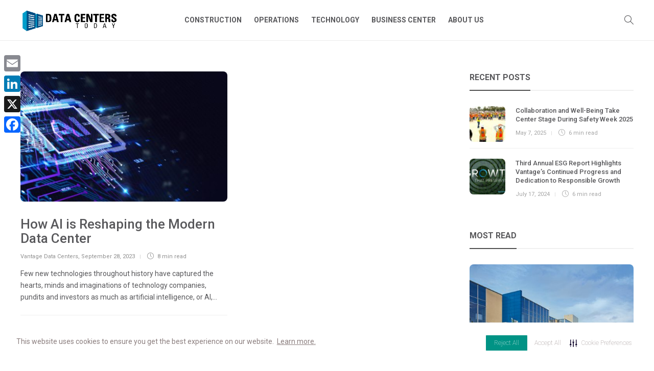

--- FILE ---
content_type: text/css
request_url: https://blog.vantage-dc.com/wp-content/uploads/gillion-dynamic-styles.css?ver=636534862
body_size: 2559
content:
/* Gillion CSS */.sh-default-color a,.sh-default-color,#sidebar a:not(.widget-learn-more),.logged-in-as a ,.wpcf7-form-control-wrap .simpleselect {color: #58585b!important;}html body,html .menu-item a {font-family: "Roboto"; color: #58585b; font-size: 14px; }.post-thumnail-caption,.post-meta a,.post-meta span,.sh-pagination a,.sh-pagination span,#sidebar .widget_recent_entries .post-date {color: #8d8d8d;}#sidebar .widget_recent_comments .recentcomments > span a,#sidebar .post-meta a {color: #8d8d8d!important;}.post-categories,.post-categories a {color: #808284;}.post-categories a:hover,.post-categories a:focus {color: #009385;}.cat-item a,.post-categories,.post-categories a {font-family: Roboto;}.sh-post-categories-style1 .cat-item a,.sh-post-categories-style1 .post-categories,.sh-post-categories-style1 .post-categories a {font-weight: 100}.sh-accent-color,ul.page-numbers a:hover,.sh-comment-date a:hover,.comment-respond #cancel-comment-reply-link,.post-sticky,.post-swtich-style2 h4:hover,.sh-unyson-frontend-test.active,.plyr--full-ui input[type=range],.sh-post-author-info a:hover i,.sh-post-author-info h4:hover {color: #009385!important;}.sh-post-categories-style2 .post-format-icon:hover,.sh-post-categories-style2 .post-thumbnail .post-categories a:hover,.sh-post-categories-style2 .post-gallery .post-categories a:hover,.sh-post-categories-style2 .blog-slider-item .post-categories a:hover,.sh-post-categories-style2 .post-style-cover .post-categories a:hover,.sh-dropcaps-full-square,.sh-dropcaps-full-square-border,.mc4wp-form input[type=submit],.mc4wp-form button[type=submit],.gillion-woocommerce .woocommerce .return-to-shop a.button,.sh-accent-color-background {background-color: #009385;}.sh-instagram-widget-with-button .null-instagram-feed .clear a:hover,.sh-instagram-widget-with-button .null-instagram-feed .clear a:focus,.contact-form input[type="submit"],.sh-back-to-top:hover,.sh-dropcaps-full-square-tale,ul.page-numbers .current,ul.page-numbers .current:hover,.comment-input-required,.widget_tag_cloud a:hover,.post-password-form input[type="submit"],.wpcf7-form .wpcf7-submit,.plyr--audio .plyr__control.plyr__tab-focus,.plyr--audio .plyr__control:hover,.plyr--audio .plyr__control[aria-expanded=true] {background-color: #009385!important;}::selection {background-color: #009385!important;color: #fff;}::-moz-selection {background-color: #009385!important;color: #fff;}.sh-dropcaps-full-square-tale:after,.widget_tag_cloud a:hover:after {border-left-color: #009385!important;}.sh-instagram-widget-with-button .null-instagram-feed .clear a:hover,.sh-instagram-widget-with-button .null-instagram-feed .clear a:focus,.sh-back-to-top:hover,.vcg-woocommerce-spotlight-tabs li.active a,.wpb-js-composer .vc_tta.vc_general.vc_tta-style-flat .vc_tta-tab.vc_active > a {border-color: #009385!important;}.contact-form input[type="submit"]:hover,.wpcf7-form .wpcf7-submit:hover,.post-password-form input[type="submit"]:hover,.mc4wp-form input[type=submit]:hover,.sh-accent-color-background-hover:hover {background-color: #009385!important;}a {color: #009385;}a:hover,a:focus {color: #808284;}body h1,body h2,body h3,body h4,body h5,body h6 {font-family: "Roboto"; color: #58585b; font-weight: 500; }.post-meta,.post-categories,.post-switch-item-right,.sh-read-later-review-score,.sh-nav li.menu-item a,.sh-nav-container li.menu-item a,.sh-comment-date a,.post-button .post-button-text,.widget_categories li,.sh-dropcaps,.sh-dropcaps-full-square,.sh-dropcaps-full-square-border,.sh-dropcaps-full-square-tale,.sh-dropcaps-square-border,.sh-dropcaps-square-border2,.sh-dropcaps-circle,.comment-body .reply,.sh-comment-form label,blockquote,blockquote:after,.post-review-score,.sh-comment-author a,.sh-header-top .sh-nav li.menu-item a,.post-quote-link-content p,.instagram-post-overlay-container,.widget_categories li .count,.sh-login-popup,.widget-learn-more,.gillion-woocommerce ul.products li.product,.gillion-woocommerce div.product div.summary > *:not(.woocommerce-product-details__short-description),.gillion-woocommerce div.product .woocommerce-tabs ul.tabs li a,.gillion-woocommerce #review_form,.gillion-woocommerce .widget_shopping_cart .cart_list > li > a:not(.remove),.gillion-woocommerce .widget_shopping_cart .total,.gillion-woocommerce .woocommerce-MyAccount-navigation ul li,.gillion-woocommerce table thead,body.woocommerce-account.woocommerce-page:not(.woocommerce-edit-address) .woocommerce-MyAccount-content > p,.gillion-woocommerce .woocommerce .button,.gillion-woocommerce #coupon_code,.sh-instagram-widget-with-button .null-instagram-feed .clear a,.sh-post-title-font {font-family: "Roboto";}.sh-heading-font {font-family: "Roboto"}.sh-heading-weight {font-weight: 500}h1 {font-size: 24px;}h2 {font-size: 19px;}h3 {font-size: 18px;}h4 {font-size: 17px;}h5 {font-size: 17px;}h6 {font-size: 16px;}.blog-single .post-content/*.sh-text-content .page-content*/ {font-size: 16px;}.sh-heading-color,table th,.blog-single .post-title h2:hover,.wrap-forms label,.wpcf7-form p,.post-password-form label,#sidebar .widget_categories li > a,#sidebar .widget_categories li .count,#sidebar .sh-widget-posts-slider-group-style2 .post-categories a,#sidebar .sh-widget-posts-slider-group-style3 .post-categories a,.sh-footer-widgets .sh-widget-posts-slider-group-style2 .post-categories a,.sh-footer-widgets .sh-widget-posts-slider-group-style3 .post-categories a,.sh-comment-author,.post-meta a:hover,.post-meta a:focus,.sh-comment-author a,.blog-textslider-post a,.gillion-woocommerce .price > ins,.gillion-woocommerce ul.products li.product .price > span.amount,.gillion-woocommerce p.price,.gillion-woocommerce span.price,.gillion-woocommerce ul.products li.product .woocommerce-loop-product__title,.gillion-woocommerce ul.products li.product .outofstock,.gillion-woocommerce .widget_shopping_cart .cart_list > li > a:not(.remove),.gillion-woocommerce .widget_shopping_cart .total,.gillion-woocommerce .widget_shopping_cart .buttons a,.gillion-woocommerce .widget_shopping_cart .buttons a:not(.checkout) {color: #58585b!important;}.sh-header,.sh-header-top,.sh-header-mobile {background-color: #fff;}.sh-header-top {background-color: #313131!important;}.sh-header-top .sh-nav li.menu-item a,.sh-header-top .header-social-media a,.sh-header-top-date {color: #fff;}.sh-header-top .sh-nav > li.menu-item > a {font-size: 13px;}.sh-header .sh-nav > li.menu-item > a {text-transform: uppercase;}.sh-nav-mobile li a {text-transform: uppercase;}.sh-header-search-close i,.sh-header .sh-nav > li.menu-item > a,.sh-header-mobile-navigation li.menu-item > a > i {color: #58585b;}.sh-header .sh-nav-login #header-login > span {border-color: #58585b;}.sh-header .sh-nav > li > a i {color: #58585b;}.sh-header .sh-nav > li > a:hover i {color: #58585b;}.sh-nav > li.menu-item > a {font-size: 14px;}.sh-nav-mobile li a {font-size: 13px;}.sh-header .sh-nav > li.menu-item:hover:not(.sh-nav-social) > a,.sh-header .sh-nav > li.menu-item:hover:not(.sh-nav-social) > a > i,.sh-header .sh-nav > li.sh-nav-social > a:hover > i,.sh-header-mobile-navigation li > a:hover > i {color: #004e84;}.sh-header .sh-nav > li.menu-item:hover .sh-hamburger-menu span {background-color: #004e84;}.sh-header .sh-nav > .current_page_item > a,.sh-header .sh-nav > .current-menu-ancestor > a,.sh-header .sh-nav > .current-menu-item > a {color: #009385!important;}.sh-header-3 .sh-header-nav-container .sh-nav > li.current-menu-item a:after,.sh-header-4 .sh-nav-container .sh-nav > li.current-menu-item a:after,.sh-header-6 .sh-nav-container .sh-nav > li.current-menu-item a:after {background-color: #009385;}.header-logo img {height: 50px;max-height: 250px;}.sh-header-mobile-navigation .header-logo img {height: 40px;max-height: 250px;}.sh-sticky-header-active .header-logo img {height: 40px;}.sh-header,.sh-header-3 > .container {border-bottom: 1px solid rgba( 0,0,0,0.08 );} .sh-header-mobile-dropdown,.header-mobile-social-media a,.primary-desktop .sh-nav > li.menu-item ul:not(.nav-tabs),.sh-header-mobile-dropdown {background-color: #ffffff!important;}.primary-desktop .sh-nav > li.menu-item ul a {font-size: 13px;} .sh-nav-mobile li:after,.sh-nav-mobile ul:before {background-color: #eaeaea!important;} .header-mobile-social-media a i,.sh-nav-mobile li a,.primary-desktop .sh-nav > li.menu-item ul a {color: #58585b!important;}.sh-nav-mobile .current_page_item > a,.sh-nav-mobile > li a:hover,.primary-desktop .sh-nav ul,.primary-desktop .sh-nav > li.menu-item ul li:hover > a,.primary-desktop .sh-nav > li.menu-item ul li:hover > a i,.primary-desktop .sh-nav ul.mega-menu-row li.mega-menu-col > a {color: #009385!important;}.header-mobile-social-media,.header-mobile-social-media a {border-color: #eaeaea!important;}/*.primary-desktop .sh-nav li.menu-item ul:not(.nav-tabs) {border: 1px solid #eaeaea!important;}*/.sh-nav .mega-menu-row > li.menu-item {border-right: 1px solid #eaeaea!important;}#sidebar .widget-item .widget-title,.wpb_widgetised_column .widget-item .widget-title {color: #58585b; font-size: 16px; }#sidebar .widget-item li {border-color: #a7a9ab!important;}.sh-footer {background-size: cover;background-position: 50% 50%;}.sh-footer .sh-footer-widgets {background-color: #ffffff;color: #58585b;}.sh-footer .sh-footer-widgets .post-meta,.sh-footer .sh-footer-widgets .sh-recent-posts-widgets-item-meta a {color: #58585b;}.sh-footer .sh-footer-widgets i:not(.icon-link):not(.icon-magnifier),.sh-footer .sh-footer-widgets .widget_recent_entries li:before {color: #8d8d8d!important;}.sh-footer .sh-footer-widgets h3,.sh-footer .sh-footer-widgets h4,.sh-title-style2 .sh-footer-widgets .sh-tabs-stying li.active a,.sh-title-style2 .sh-footer-widgets .sh-tabs-stying li.active a h4 {color: #58585b; font-size: 16px; }.sh-footer .sh-footer-widgets ul li,.sh-footer .sh-footer-widgets ul li,.widget_product_categories ul.product-categories a,.sh-recent-posts-widgets .sh-recent-posts-widgets-item,.sh-footer .sh-widget-posts-slider-style1:not(:last-child),.sh-footer-widgets .widget_tag_cloud a,.sh-title-style2 .sh-footer-widgets .sh-widget-title-styling,.sh-carousel-style2 .sh-footer-widgets .sh-carousel-buttons-styling {border-color: #eeeeee;}.sh-title-style2 .sh-footer-widgets .sh-widget-title-styling h3,.sh-title-style2 .sh-footer-widgets .sh-widget-title-styling h4 {border-color: #58585b;}.sh-footer .post-meta-content > *:not(:last-child):not(:nth-last-child(2)):after,.sh-footer-widgets h3:not(.widget-tab-title):after,.sh-footer-widgets h4:not(.widget-tab-title):after,.sh-footer-widgets .sh-widget-poststab-title:after,.sh-carousel-style2 .sh-footer-widgets .sh-carousel-buttons-styling:after {background-color: #eeeeee;}@media (max-width: 1025px) {.sh-footer .post-meta-content > *:nth-last-child(2):after {background-color: #eeeeee;}}.sh-footer-widgets {border-bottom: 1px solid #ffffff;}.sh-footer-widgets {border-top: 1px solid #eeeeee;}.sh-footer .sh-footer-widgets a,.sh-footer .sh-footer-widgets .post-views,.sh-footer .sh-footer-widgets li a,.sh-footer .sh-footer-widgets h6,.sh-footer .sh-footer-widgets .sh-widget-posts-slider-style1 h5,.sh-footer .sh-footer-widgets .sh-widget-posts-slider-style1 h5 span,.sh-footer .widget_about_us .widget-quote {color: #58585b;}.sh-footer .sh-footer-widgets a:hover,.sh-footer .sh-footer-widgets li a:hover,.sh-footer .sh-footer-widgets h6:hover {color: #004e84;}.sh-footer-columns > .widget-item {}.sh-footer .sh-copyrights {background-color: #ffffff;color: #58585b;}.sh-footer .sh-copyrights a,.sh-footer .sh-copyrights .sh-nav li.menu-item a {color: #58585b;}.sh-footer .sh-copyrights a:hover {color: #004e84!important;}.sh-footer .sh-copyrights-social a {border-left: 1px solid ;}.sh-footer .sh-copyrights-social a:last-child {border-right: 1px solid ;}@media (max-width: 850px) {.sh-footer .sh-copyrights-social a {border: 1px solid ;}}.gillion-woocommerce #content:not(.page-content) ul.products li.product {width: 33.3%;}.sh-titlebar {background-color: #009385;}.sh-titlebar .titlebar-title h1 {color: #ffffff;}.sh-titlebar .title-level a,.sh-titlebar .title-level span {color: #ffffff!important;}img {-webkit-backface-visibility: hidden;}.sh-back-to-top {border-radius: 8px}.sh-404-left .sh-ratio-content {background-image: url();}.sh-404-page .sh-404-overay {background-color: #009385;}.sh-widget-title-styling h3,.sh-widget-title-styling h4,.post-related-title h2,.sh-categories-title h2,.sh-blog-fancy-title-container h2 {text-transform: uppercase}.sh-widget-title-styling h3,.sh-widget-title-styling h4,.post-related-title h2,.sh-categories-title h2,.sh-blog-fancy-title-container h2 {font-weight: 600}

--- FILE ---
content_type: application/javascript; charset=UTF-8
request_url: https://blog.vantage-dc.com/cdn-cgi/challenge-platform/scripts/jsd/main.js
body_size: 9312
content:
window._cf_chl_opt={AKGCx8:'b'};~function(Y9,fo,fG,fr,fj,fU,fu,fN,Y3,Y4){Y9=F,function(d,i,YJ,Y8,f,Y){for(YJ={d:342,i:313,f:192,Y:368,y:271,K:337,n:173,Q:205,P:396,D:299,k:190},Y8=F,f=d();!![];)try{if(Y=-parseInt(Y8(YJ.d))/1*(parseInt(Y8(YJ.i))/2)+-parseInt(Y8(YJ.f))/3+-parseInt(Y8(YJ.Y))/4*(parseInt(Y8(YJ.y))/5)+-parseInt(Y8(YJ.K))/6*(-parseInt(Y8(YJ.n))/7)+-parseInt(Y8(YJ.Q))/8+parseInt(Y8(YJ.P))/9*(parseInt(Y8(YJ.D))/10)+parseInt(Y8(YJ.k))/11,i===Y)break;else f.push(f.shift())}catch(y){f.push(f.shift())}}(X,504280),fo=this||self,fG=fo[Y9(390)],fr=null,fj=fB(),fU=function(tY,tf,td,t8,t5,YD,i,f,Y,y){return tY={d:281,i:354,f:244,Y:233,y:255,K:189,n:410},tf={d:356,i:221,f:176,Y:312,y:187,K:218,n:308,Q:239,P:404,D:336,k:291,z:394,A:291,W:191,h:280,e:152,V:203,a:268,T:249,I:236,x:221,O:385,m:221,l:163,s:289,b:239,c:194,g:344,J:309,o:221,G:408,v:259,S:159,H:221,R:328,C:401,Z:153,M:149,L:177,B:319,j:280,E:177,U:308,N:338,X0:215,X1:227,X2:155,X3:280,X4:321,X5:177,X6:212,X7:200,X8:308,X9:296,XX:280,XF:225,Xd:221,Xi:215,Xf:280},td={d:353,i:322},t8={d:195,i:338,f:370,Y:322,y:408,K:328,n:401,Q:153,P:300,D:328,k:401,z:153,A:317,W:294,h:262,e:214,V:304,a:235,T:184,I:366,x:179,O:402,m:238,l:171,s:307,b:150,c:328,g:401,J:153,o:228,G:177,v:331,S:354,H:237,R:198,C:263,Z:280,M:320,L:177,B:289,j:241,E:280,U:177,N:165,X0:280,X1:221,X2:236,X3:200,X4:280,X5:249,X6:153,X7:228,X8:320,X9:228,XX:374,XF:296,Xd:266,Xi:326,Xf:340,XY:264,Xy:243,Xt:280,Xq:232,XK:344},t5={d:333,i:281,f:338},YD=Y9,i={'BbTby':YD(tY.d),'sRuWC':function(K,n){return K==n},'vActV':function(K,n){return K<n},'sWtnN':function(K,n){return K+n},'lJkkW':function(K,n){return K>n},'VvCIl':function(K,n){return n!==K},'kquWD':YD(tY.i),'jGThb':function(K,n){return K<n},'JzWwE':function(K,n){return K(n)},'dctik':function(K,n){return n==K},'vmByl':function(K,n){return K-n},'ILuRg':function(K,n){return K-n},'wTIbF':function(K,n){return K<n},'ngFkx':function(K,n){return n|K},'WUuPq':function(K,n){return K(n)},'TrlwG':function(K,n){return K|n},'fRVoO':function(K,n){return K-n},'EltHY':function(K,n){return K<<n},'ISraE':function(K,n){return K==n},'vSbID':function(K,n){return K&n},'ttKyK':function(K,n){return K|n},'DEdhJ':function(K,n){return n==K},'hLVYE':function(K,n){return K(n)},'yQeJZ':YD(tY.f),'gCduh':function(K,n){return K==n},'JprDk':function(K,n){return K===n},'dmWlD':function(K,n,Q){return K(n,Q)},'kWlPM':function(K,n){return K>n},'XcSmy':function(K,n){return n==K},'AemSO':function(K,n){return K&n},'XpKzk':function(K,n){return K-n},'KzeUF':function(K,n){return K(n)},'XYnrl':function(K,n){return K<<n},'OoltM':function(K,n){return K(n)},'SrInG':function(K,n){return K>n},'vqObB':function(K,n){return K(n)},'Yndlr':function(K,n){return K>n},'HDMwW':YD(tY.Y),'Fwpfv':function(K,n){return K(n)},'CUzFA':function(K,n){return n*K},'hFjhp':function(K,n){return K!=n},'jjrrI':function(K,n){return K(n)},'CbyDg':function(K,n){return K&n},'vzMsu':function(K,n){return K<n},'MWrhO':YD(tY.y),'KPvws':function(K,n){return n&K},'tAdcJ':function(K,n){return K&n},'bbYHM':function(K,n){return K!=n},'TXLxb':function(K,n){return K-n},'cIWGI':function(K,n){return K==n},'cpVln':function(K,n){return K+n},'zDywk':function(K,n){return n==K}},f=String[YD(tY.K)],Y={'h':function(K,t4,Yk){if(t4={d:226,i:408},Yk=YD,i[Yk(t5.d)]!==Yk(t5.i))i();else return i[Yk(t5.f)](null,K)?'':Y.g(K,6,function(Q,Yz){return Yz=Yk,Yz(t4.d)[Yz(t4.i)](Q)})},'g':function(K,Q,P,YA,D,z,A,W,V,T,I,x,O,s,J,o,G,S,C,Z,M,L,B,H){if(YA=YD,D={'dimyD':YA(t8.d),'tscFx':function(R,C,Z,M,L){return R(C,Z,M,L)},'oLgur':function(R,C){return R(C)}},i[YA(t8.i)](null,K))return'';for(A={},W={},V='',T=2,I=3,x=2,O=[],s=0,J=0,o=0;i[YA(t8.f)](o,K[YA(t8.Y)]);o+=1)if(G=K[YA(t8.y)](o),Object[YA(t8.K)][YA(t8.n)][YA(t8.Q)](A,G)||(A[G]=I++,W[G]=!0),S=i[YA(t8.P)](V,G),Object[YA(t8.D)][YA(t8.k)][YA(t8.z)](A,S))V=S;else if(YA(t8.A)!==YA(t8.A))try{return C=A[YA(t8.W)](YA(t8.h)),C[YA(t8.e)]=YA(t8.V),C[YA(t8.a)]='-1',W[YA(t8.T)][YA(t8.I)](C),Z=C[YA(t8.x)],M={},M=V(Z,Z,'',M),M=x(Z,Z[D[YA(t8.O)]]||Z[YA(t8.m)],'n.',M),M=D[YA(t8.l)](V,Z,C[YA(t8.s)],'d.',M),s[YA(t8.T)][YA(t8.b)](C),L={},L.r=M,L.e=null,L}catch(j){return B={},B.r={},B.e=j,B}else{if(Object[YA(t8.c)][YA(t8.g)][YA(t8.J)](W,V)){if(i[YA(t8.o)](256,V[YA(t8.G)](0))){if(i[YA(t8.v)](YA(t8.S),i[YA(t8.H)]))D[YA(t8.R)](O,Y);else{for(z=0;i[YA(t8.C)](z,x);s<<=1,J==Q-1?(J=0,O[YA(t8.Z)](i[YA(t8.M)](P,s)),s=0):J++,z++);for(H=V[YA(t8.L)](0),z=0;8>z;s=1.08&H|s<<1.66,J==Q-1?(J=0,O[YA(t8.Z)](P(s)),s=0):J++,H>>=1,z++);}}else{for(H=1,z=0;z<x;s=s<<1|H,i[YA(t8.B)](J,i[YA(t8.j)](Q,1))?(J=0,O[YA(t8.E)](P(s)),s=0):J++,H=0,z++);for(H=V[YA(t8.U)](0),z=0;i[YA(t8.o)](16,z);s=s<<1.59|1.58&H,i[YA(t8.i)](J,i[YA(t8.N)](Q,1))?(J=0,O[YA(t8.X0)](P(s)),s=0):J++,H>>=1,z++);}T--,T==0&&(T=Math[YA(t8.X1)](2,x),x++),delete W[V]}else for(H=A[V],z=0;i[YA(t8.X2)](z,x);s=i[YA(t8.X3)](s<<1.59,H&1),J==i[YA(t8.j)](Q,1)?(J=0,O[YA(t8.X4)](i[YA(t8.X5)](P,s)),s=0):J++,H>>=1,z++);V=(T--,T==0&&(T=Math[YA(t8.X1)](2,x),x++),A[S]=I++,String(G))}if(i[YA(t8.v)]('',V)){if(Object[YA(t8.c)][YA(t8.n)][YA(t8.X6)](W,V)){if(i[YA(t8.X7)](256,V[YA(t8.L)](0))){for(z=0;z<x;s<<=1,J==i[YA(t8.N)](Q,1)?(J=0,O[YA(t8.X0)](i[YA(t8.X8)](P,s)),s=0):J++,z++);for(H=V[YA(t8.G)](0),z=0;i[YA(t8.X9)](8,z);s=i[YA(t8.XX)](s<<1.74,1.69&H),i[YA(t8.i)](J,i[YA(t8.XF)](Q,1))?(J=0,O[YA(t8.X4)](P(s)),s=0):J++,H>>=1,z++);}else{for(H=1,z=0;z<x;s=i[YA(t8.Xd)](s,1)|H,i[YA(t8.Xi)](J,Q-1)?(J=0,O[YA(t8.X0)](P(s)),s=0):J++,H=0,z++);for(H=V[YA(t8.U)](0),z=0;16>z;s=s<<1.81|i[YA(t8.Xf)](H,1),J==Q-1?(J=0,O[YA(t8.X4)](P(s)),s=0):J++,H>>=1,z++);}T--,T==0&&(T=Math[YA(t8.X1)](2,x),x++),delete W[V]}else for(H=A[V],z=0;z<x;s=i[YA(t8.XY)](s<<1,H&1),i[YA(t8.Xy)](J,Q-1)?(J=0,O[YA(t8.Xt)](P(s)),s=0):J++,H>>=1,z++);T--,0==T&&x++}for(H=2,z=0;z<x;s=i[YA(t8.Xd)](s,1)|H&1.61,Q-1==J?(J=0,O[YA(t8.E)](i[YA(t8.Xq)](P,s)),s=0):J++,H>>=1,z++);for(;;)if(s<<=1,i[YA(t8.Xi)](J,Q-1)){O[YA(t8.E)](P(s));break}else J++;return O[YA(t8.XK)]('')},'j':function(K,tF,Yw,n){return tF={d:161,i:251,f:247,Y:324,y:177},Yw=YD,n={'WcNRv':function(Q,P){return Q!==P},'VUOjo':function(Q){return Q()}},null==K?'':i[Yw(td.d)]('',K)?null:Y.i(K[Yw(td.i)],32768,function(Q,YW){return YW=Yw,YW(tF.d)===i[YW(tF.i)]?n[YW(tF.f)](n[YW(tF.Y)](i),null):K[YW(tF.y)](Q)})},'i':function(K,Q,P,Yh,D,z,A,W,V,T,I,x,O,s,J,o,S,R,G){for(Yh=YD,D=[],z=4,A=4,W=3,V=[],x=P(0),O=Q,s=1,T=0;i[Yh(tf.d)](3,T);D[T]=T,T+=1);for(J=0,o=Math[Yh(tf.i)](2,2),I=1;o!=I;)if(i[Yh(tf.f)]===Yh(tf.Y)){if(R=Q(),i[Yh(tf.y)](R,null))return;z=(P&&W(I),i[Yh(tf.K)](A,function(){R()},R*1e3))}else G=i[Yh(tf.n)](x,O),O>>=1,0==O&&(O=Q,x=i[Yh(tf.Q)](P,s++)),J|=i[Yh(tf.P)](0<G?1:0,I),I<<=1;switch(J){case 0:for(J=0,o=Math[Yh(tf.i)](2,8),I=1;i[Yh(tf.D)](I,o);G=x&O,O>>=1,O==0&&(O=Q,x=P(s++)),J|=I*(0<G?1:0),I<<=1);S=i[Yh(tf.k)](f,J);break;case 1:for(J=0,o=Math[Yh(tf.i)](2,16),I=1;i[Yh(tf.D)](I,o);G=i[Yh(tf.z)](x,O),O>>=1,0==O&&(O=Q,x=i[Yh(tf.A)](P,s++)),J|=(i[Yh(tf.W)](0,G)?1:0)*I,I<<=1);S=f(J);break;case 2:return''}for(T=D[3]=S,V[Yh(tf.h)](S);;)if(i[Yh(tf.e)]!==Yh(tf.V)){if(s>K)return'';for(J=0,o=Math[Yh(tf.i)](2,W),I=1;o!=I;G=i[Yh(tf.a)](x,O),O>>=1,0==O&&(O=Q,x=i[Yh(tf.T)](P,s++)),J|=(i[Yh(tf.I)](0,G)?1:0)*I,I<<=1);switch(S=J){case 0:for(J=0,o=Math[Yh(tf.x)](2,8),I=1;I!=o;G=i[Yh(tf.O)](x,O),O>>=1,O==0&&(O=Q,x=P(s++)),J|=I*(0<G?1:0),I<<=1);D[A++]=f(J),S=A-1,z--;break;case 1:for(J=0,o=Math[Yh(tf.m)](2,16),I=1;i[Yh(tf.l)](I,o);G=O&x,O>>=1,i[Yh(tf.s)](0,O)&&(O=Q,x=P(s++)),J|=i[Yh(tf.P)](0<G?1:0,I),I<<=1);D[A++]=i[Yh(tf.b)](f,J),S=i[Yh(tf.c)](A,1),z--;break;case 2:return V[Yh(tf.g)]('')}if(i[Yh(tf.J)](0,z)&&(z=Math[Yh(tf.o)](2,W),W++),D[S])S=D[S];else if(A===S)S=T+T[Yh(tf.G)](0);else return null;V[Yh(tf.h)](S),D[A++]=i[Yh(tf.v)](T,S[Yh(tf.G)](0)),z--,T=S,i[Yh(tf.S)](0,z)&&(z=Math[Yh(tf.H)](2,W),W++)}else{if(XM[Yh(tf.R)][Yh(tf.C)][Yh(tf.Z)](XL,XB)){if(i[Yh(tf.M)](256,dW[Yh(tf.L)](0))){for(ip=0;ig<iJ;iG<<=1,i[Yh(tf.B)](ir,iv-1)?(iS=0,iH[Yh(tf.j)](iR(iC)),iZ=0):iM++,io++);for(iL=iB[Yh(tf.E)](0),ij=0;8>iE;iu=iN<<1.25|i[Yh(tf.U)](f0,1),i[Yh(tf.N)](f1,i[Yh(tf.X0)](f2,1))?(f3=0,f4[Yh(tf.j)](i[Yh(tf.X1)](f5,f6)),f7=0):f8++,f9>>=1,iU++);}else{for(fX=1,fF=0;fd<fi;fY=i[Yh(tf.X2)](fy,1)|ft,fq==fK-1?(fn=0,fQ[Yh(tf.X3)](i[Yh(tf.X4)](fP,fD)),fk=0):fz++,fA=0,ff++);for(fw=fW[Yh(tf.X5)](0),fh=0;i[Yh(tf.X6)](16,fe);fa=i[Yh(tf.X7)](i[Yh(tf.X2)](fT,1),i[Yh(tf.X8)](fI,1)),fx==i[Yh(tf.X9)](fO,1)?(fm=0,fl[Yh(tf.XX)](i[Yh(tf.XF)](fs,fb)),fc=0):fp++,fg>>=1,fV++);}iI--,ix==0&&(iO=im[Yh(tf.Xd)](2,il),is++),delete ib[ic]}else for(d6=d7[d8],d9=0;dX<dF;di=i[Yh(tf.X2)](df,1)|1&dY,dy==i[Yh(tf.Xi)](dt,1)?(dq=0,dK[Yh(tf.Xf)](i[Yh(tf.XF)](dn,dQ)),dP=0):dD++,dk>>=1,dd++);dz--,dA==0&&dw++}}},y={},y[YD(tY.n)]=Y.h,y}(),fu={},fu[Y9(267)]='o',fu[Y9(272)]='s',fu[Y9(157)]='u',fu[Y9(367)]='z',fu[Y9(357)]='n',fu[Y9(391)]='I',fu[Y9(352)]='b',fN=fu,fo[Y9(217)]=function(i,Y,y,K,tT,ta,tV,YT,Q,D,z,A,W,h,V){if(tT={d:311,i:168,f:297,Y:250,y:231,K:360,n:231,Q:359,P:181,D:270,k:144,z:305,A:322,W:178,h:213,e:193,V:256,a:246,T:334,I:224},ta={d:254,i:288,f:322,Y:178,y:330,K:147},tV={d:328,i:401,f:153,Y:280},YT=Y9,Q={'pqIDa':function(T,I){return T<I},'tnRDk':function(T,I){return T===I},'SCBLJ':function(T,I){return T+I},'nTylO':function(T,I){return T(I)},'XImmS':YT(tT.d),'UluYC':function(T,I,x,O){return T(I,x,O)},'VTwVR':function(T,I){return T===I},'CMRBm':YT(tT.i),'jckMP':function(T,I,x){return T(I,x)}},Y===null||void 0===Y)return K;for(D=Q[YT(tT.f)](Y2,Y),i[YT(tT.Y)][YT(tT.y)]&&(D=D[YT(tT.K)](i[YT(tT.Y)][YT(tT.n)](Y))),D=i[YT(tT.Q)][YT(tT.P)]&&i[YT(tT.D)]?i[YT(tT.Q)][YT(tT.P)](new i[(YT(tT.D))](D)):function(T,Yx,I){for(Yx=YT,T[Yx(ta.d)](),I=0;Q[Yx(ta.i)](I,T[Yx(ta.f)]);Q[Yx(ta.Y)](T[I],T[I+1])?T[Yx(ta.y)](Q[Yx(ta.K)](I,1),1):I+=1);return T}(D),z='nAsAaAb'.split('A'),z=z[YT(tT.k)][YT(tT.z)](z),A=0;A<D[YT(tT.A)];A++)if(Q[YT(tT.W)](Q[YT(tT.h)],Q[YT(tT.h)]))(W=D[A],h=Q[YT(tT.e)](Y1,i,Y,W),Q[YT(tT.f)](z,h))?(V=Q[YT(tT.V)]('s',h)&&!i[YT(tT.a)](Y[W]),Q[YT(tT.V)](Q[YT(tT.T)],y+W)?Q[YT(tT.I)](P,y+W,h):V||P(y+W,Y[W])):P(y+W,h);else return;return K;function P(T,I,YI){YI=YT,Object[YI(tV.d)][YI(tV.i)][YI(tV.f)](K,I)||(K[I]=[]),K[I][YI(tV.Y)](T)}},Y3=Y9(283)[Y9(170)](';'),Y4=Y3[Y9(144)][Y9(305)](Y3),fo[Y9(388)]=function(i,Y,tl,tm,YO,y,K,n,Q,P){for(tl={d:389,i:151,f:322,Y:183,y:400,K:248,n:393,Q:202,P:322,D:387,k:280,z:223},tm={d:347},YO=Y9,y={'YMqjj':function(D,k){return D(k)},'gDOzX':function(D,k){return D+k},'lpvVu':YO(tl.d),'IpMQO':function(D,k){return D<k}},K=Object[YO(tl.i)](Y),n=0;n<K[YO(tl.f)];n++)if(y[YO(tl.Y)]===YO(tl.y))y[YO(tl.K)](i,YO(tl.n));else if(Q=K[n],'f'===Q&&(Q='N'),i[Q]){for(P=0;y[YO(tl.Q)](P,Y[K[n]][YO(tl.P)]);-1===i[Q][YO(tl.D)](Y[K[n]][P])&&(Y4(Y[K[n]][P])||i[Q][YO(tl.k)]('o.'+Y[K[n]][P])),P++);}else i[Q]=Y[K[n]][YO(tl.z)](function(k,Ym){return Ym=YO,y[Ym(tm.d)]('o.',k)})},Y6();function fS(YH,Yd,i,f,Y,y){if(YH={d:169,i:219,f:363,Y:357,y:140,K:361,n:169,Q:275,P:363},Yd=Y9,i={},i[Yd(YH.d)]=Yd(YH.i),i[Yd(YH.f)]=Yd(YH.Y),f=i,Y=fo[Yd(YH.y)],!Y){if(Yd(YH.K)!==f[Yd(YH.n)])return null;else i(Yd(YH.Q))}return y=Y.i,typeof y!==f[Yd(YH.P)]||y<30?null:y}function Y1(Y,y,K,tQ,YV,n,Q,P,D){Q=(tQ={d:197,i:156,f:316,Y:315,y:407,K:267,n:220,Q:359,P:160,D:359,k:197,z:315},YV=Y9,n={},n[YV(tQ.d)]=function(k,z){return z===k},n[YV(tQ.i)]=function(k,z){return z==k},n[YV(tQ.f)]=function(k,z){return k===z},n[YV(tQ.Y)]=YV(tQ.y),n);try{P=y[K]}catch(k){return'i'}if(null==P)return Q[YV(tQ.d)](void 0,P)?'u':'x';if(Q[YV(tQ.i)](YV(tQ.K),typeof P))try{if(Q[YV(tQ.i)](YV(tQ.y),typeof P[YV(tQ.n)]))return P[YV(tQ.n)](function(){}),'p'}catch(z){}return Y[YV(tQ.Q)][YV(tQ.P)](P)?'a':P===Y[YV(tQ.D)]?'D':Q[YV(tQ.k)](!0,P)?'T':Q[YV(tQ.f)](!1,P)?'F':(D=typeof P,Q[YV(tQ.z)]==D?Y0(Y,P)?'N':'f':fN[D]||'?')}function fZ(YB,Yf,d){return YB={d:140,i:371},Yf=Y9,d=fo[Yf(YB.d)],Math[Yf(YB.i)](+atob(d.t))}function X(tL){return tL='wNbiE,onreadystatechange,XcSmy,JzWwE,OoltM,length,open,VUOjo,stringify,ISraE,qxeeS,prototype,JBxy9,splice,VvCIl,UDIpG,BbTby,CMRBm,source,hFjhp,12OBnVOC,sRuWC,gUSFN,vSbID,chctx,1702bQGKRE,Rzcph,join,DOMContentLoaded,OCDRd,gDOzX,location,loading,iinrv,ahVyi,boolean,gCduh,MafLe,MZcLX,Yndlr,number,iIutU,Array,concat,TxmYx,kbKhG,pmwTB,timeout,xunoa,appendChild,symbol,796AqvGKn,symBS,vActV,floor,FsbsU,KWwqI,TrlwG,/jsd/oneshot/d251aa49a8a3/0.532986038168074:1769232144:gXLCrTzKcXEEaXVRkW9IGBj1fpINW_kj9iXL9R4HhM0/,EbJON,status,uTiAX,NuDsp,LGNlj,EPGKJ,raHyo,onload,ontimeout,tAdcJ,ILrQp,indexOf,rxvNi8,bswgN,document,bigint,RSbNT,xhr-error,CbyDg,NPuqI,9KRYqFS,aUjz8,detail,huLBC,YyQIr,hasOwnProperty,dimyD,toString,CUzFA,randomUUID,TQwgT,function,charAt,MLEnC,uIukT,__CF$cv$params,jsd,gHNDt,send,includes,parent,/cdn-cgi/challenge-platform/h/,SCBLJ,zZgqb,kWlPM,removeChild,keys,MWrhO,call,Xaywv,XYnrl,qpaIU,undefined,href,zDywk,isArray,GzGfN,AINkR,bbYHM,getPrototypeOf,ILuRg,BsbKj,YJHWp,d.cookie,BEmUE,split,tscFx,iaXgP,229859pipazb,addEventListener,readyState,HDMwW,charCodeAt,tnRDk,contentWindow,pkLOA2,from,kACFX,lpvVu,body,RBuDB,/b/ov1/0.532986038168074:1769232144:gXLCrTzKcXEEaXVRkW9IGBj1fpINW_kj9iXL9R4HhM0/,JprDk,http-code:,fromCharCode,27314881BEVRLl,vzMsu,2872122qbWmQa,UluYC,TXLxb,clientInformation,UGXVe,PRgix,oLgur,random,ngFkx,iquZC,IpMQO,xFrXk,yHOII,913360sPZRHp,FqVzJ,error,RijPh,Function,Shdlp,TYlZ6,SrInG,XImmS,style,XpKzk,postMessage,pRIb1,dmWlD,RUmMJ,catch,pow,sAAkE,map,jckMP,vqObB,ZTqVwmnxgt1jFO2pE3HYz49S5Xou7QybcNWIfhkD8a-M$PUAdJlB+L6KeCGri0svR,KzeUF,lJkkW,LRmiB4,errorInfoObject,getOwnPropertyNames,hLVYE,KvpHE,event,tabIndex,wTIbF,kquWD,navigator,Fwpfv,SVOId,vmByl,EqqBj,DEdhJ,oufFx,aVBOX,isNaN,WcNRv,YMqjj,WUuPq,Object,yQeJZ,AdeF3,SSTpq3,sort,GjZrZ,VTwVR,XSjxR,jxLBP,cpVln,kUjLK,nEBBO,iframe,jGThb,ttKyK,XMLHttpRequest,EltHY,object,KPvws,nwUoc,Set,19450SxVopo,string,cloudflare-invisible,CpHjP,success,AKGCx8,DSIhH,gxeYe,api,push,RFvbn,sid,_cf_chl_opt;JJgc4;PJAn2;kJOnV9;IWJi4;OHeaY1;DqMg0;FKmRv9;LpvFx1;cAdz2;PqBHf2;nFZCC5;ddwW5;pRIb1;rxvNi8;RrrrA2;erHi9,dzhdu,[native code],onerror,_cf_chl_opt,pqIDa,dctik,/invisible/jsd,jjrrI,Bcqbq,error on cf_chl_props,createElement,TkbbH,fRVoO,nTylO,OTlEy,3967890CtWLaK,sWtnN,CnwA5,pQdeV,now,display: none,bind,log,contentDocument,AemSO,cIWGI,LVUcN,aKAih,AxEvz,700vErQCf,POST,qpJUW,WfysE'.split(','),X=function(){return tL},X()}function fH(){return fS()!==null}function Y2(i,tD,Ya,f,Y,y){for(tD={d:245,i:245,f:360,Y:151,y:164},Ya=Y9,f={},f[Ya(tD.d)]=function(K,n){return n!==K},Y=f,y=[];Y[Ya(tD.i)](null,i);y=y[Ya(tD.f)](Object[Ya(tD.Y)](i)),i=Object[Ya(tD.y)](i));return y}function Y6(tr,tG,tJ,Ys,d,i,f,Y,y){if(tr={d:339,i:349,f:140,Y:378,y:148,K:277,n:175,Q:240,P:174,D:174,k:345,z:318,A:318},tG={d:175,i:349,f:318},tJ={d:339,i:343,f:174,Y:345},Ys=Y9,d={'qxeeS':function(K,n,Q){return K(n,Q)},'Rzcph':Ys(tr.d),'DSIhH':function(K,n){return n!==K},'SVOId':Ys(tr.i)},i=fo[Ys(tr.f)],!i)return;if(!fM()){if(Ys(tr.Y)===Ys(tr.y))Y=y[K];else return}(f=![],Y=function(tg,Yb){if(tg={d:327},Yb=Ys,Yb(tJ.d)===d[Yb(tJ.i)]){if(!f){if(f=!![],!fM())return;fv(function(n,Yc){Yc=Yb,d[Yc(tg.d)](Y7,i,n)})}}else f[Yb(tJ.f)](Yb(tJ.Y),Y)},d[Ys(tr.K)](fG[Ys(tr.n)],d[Ys(tr.Q)]))?Y():fo[Ys(tr.P)]?fG[Ys(tr.D)](Ys(tr.k),Y):(y=fG[Ys(tr.z)]||function(){},fG[Ys(tr.A)]=function(Yp){Yp=Ys,y(),fG[Yp(tG.d)]!==Yp(tG.i)&&(fG[Yp(tG.f)]=y,Y())})}function F(d,i,f,Y){return d=d-140,f=X(),Y=f[d],Y}function fC(i,YL,Yi,f,Y){return YL={d:332,i:332,f:199},Yi=Y9,f={},f[Yi(YL.d)]=function(K,n){return K<n},Y=f,Y[Yi(YL.i)](Math[Yi(YL.f)](),i)}function fR(d){if(d=fS(),null===d)return;fr=(fr&&clearTimeout(fr),setTimeout(function(){fv()},d*1e3))}function fE(Y,y,yq,yy,YQ,K,n,Q,P,D,k,z,A,W){if(yq={d:210,i:314,f:182,Y:252,y:211,K:154,n:210,Q:409,P:350,D:322,k:140,z:382,A:146,W:287,h:276,e:186,V:290,a:265,T:323,I:258,x:364,O:384,m:301,l:301,s:253,b:287,c:229,g:229,J:180,o:287,G:397,v:329,S:230,H:341,R:335,C:141,Z:143,M:410},yy={d:177},YQ=Y9,K={'iinrv':function(h,V){return h==V},'kACFX':function(h,V){return h(V)},'Xaywv':function(h,V){return V!==h},'MLEnC':YQ(yq.d),'raHyo':function(h,V){return h+V},'jxLBP':YQ(yq.i)},!K[YQ(yq.f)](fC,0))return![];Q=(n={},n[YQ(yq.Y)]=Y,n[YQ(yq.y)]=y,n);try{if(K[YQ(yq.K)](YQ(yq.n),K[YQ(yq.Q)]))return null==K?'':K[YQ(yq.P)]('',n)?null:Q.i(P[YQ(yq.D)],32768,function(V,YP){return YP=YQ,k[YP(yy.d)](V)});else P=fo[YQ(yq.k)],D=K[YQ(yq.z)](YQ(yq.A),fo[YQ(yq.W)][YQ(yq.h)])+YQ(yq.e)+P.r+YQ(yq.V),k=new fo[(YQ(yq.a))](),k[YQ(yq.T)](K[YQ(yq.I)],D),k[YQ(yq.x)]=2500,k[YQ(yq.O)]=function(){},z={},z[YQ(yq.m)]=fo[YQ(yq.W)][YQ(yq.l)],z[YQ(yq.s)]=fo[YQ(yq.b)][YQ(yq.s)],z[YQ(yq.c)]=fo[YQ(yq.W)][YQ(yq.g)],z[YQ(yq.J)]=fo[YQ(yq.o)][YQ(yq.G)],z[YQ(yq.v)]=fj,A=z,W={},W[YQ(yq.S)]=Q,W[YQ(yq.H)]=A,W[YQ(yq.R)]=YQ(yq.C),k[YQ(yq.Z)](fU[YQ(yq.M)](W))}catch(V){}}function Y5(tb,Yl,f,Y,y,K,n,Q){f=(tb={d:262,i:195,f:238,Y:294,y:295,K:214,n:304,Q:235,P:184,D:366,k:179,z:386,A:302,W:278,h:307,e:184,V:150},Yl=Y9,{'TkbbH':Yl(tb.d),'ILrQp':function(P,D,k,z,A){return P(D,k,z,A)},'pQdeV':Yl(tb.i),'gxeYe':Yl(tb.f)});try{return Y=fG[Yl(tb.Y)](f[Yl(tb.y)]),Y[Yl(tb.K)]=Yl(tb.n),Y[Yl(tb.Q)]='-1',fG[Yl(tb.P)][Yl(tb.D)](Y),y=Y[Yl(tb.k)],K={},K=f[Yl(tb.z)](pRIb1,y,y,'',K),K=pRIb1(y,y[f[Yl(tb.A)]]||y[f[Yl(tb.W)]],'n.',K),K=pRIb1(y,Y[Yl(tb.h)],'d.',K),fG[Yl(tb.e)][Yl(tb.V)](Y),n={},n.r=K,n.e=null,n}catch(P){return Q={},Q.r={},Q.e=P,Q}}function fv(d,YS,Yv,YF,i,f){YS={d:362,i:293},Yv={d:142,i:407,f:206},YF=Y9,i={'gHNDt':function(Y,K){return K===Y},'FqVzJ':function(Y,y){return Y(y)},'kbKhG':function(Y,y,K){return Y(y,K)}},f=Y5(),fL(f.r,function(Y,YX){YX=F,i[YX(Yv.d)](typeof d,YX(Yv.i))&&i[YX(Yv.f)](d,Y),fR()}),f.e&&i[YF(YS.d)](fE,YF(YS.i),f.e)}function Y7(f,Y,tM,Yg,y,K,n){if(tM={d:222,i:372,f:273,Y:207,y:279,K:376,n:376,Q:172,P:407,D:220,k:275,z:335,A:273,W:282,h:234,e:145,V:216,a:369,T:292,I:257,x:167,O:185,m:392,l:234,s:365,b:398},Yg=Y9,y={'iaXgP':function(Q,P){return Q==P},'YJHWp':function(Q){return Q()},'RBuDB':function(Q,P){return Q(P)},'EbJON':Yg(tM.d),'symBS':function(Q,P){return Q===P},'XSjxR':Yg(tM.i),'RSbNT':Yg(tM.f),'xunoa':Yg(tM.Y)},!f[Yg(tM.y)]){if(y[Yg(tM.K)]!==y[Yg(tM.n)]){if(y[Yg(tM.Q)](Yg(tM.P),typeof f[Yg(tM.D)]))return y[Yg(tM.D)](function(){}),'p'}else return}if(Y===Yg(tM.k))K={},K[Yg(tM.z)]=Yg(tM.A),K[Yg(tM.W)]=f.r,K[Yg(tM.h)]=Yg(tM.k),fo[Yg(tM.e)][Yg(tM.V)](K,'*');else if(y[Yg(tM.a)](Yg(tM.T),y[Yg(tM.I)])){if(!n){if(A=!![],!y[Yg(tM.x)](W))return;y[Yg(tM.O)](h,function(x){a(T,x)})}}else n={},n[Yg(tM.z)]=y[Yg(tM.m)],n[Yg(tM.W)]=f.r,n[Yg(tM.l)]=y[Yg(tM.s)],n[Yg(tM.b)]=Y,fo[Yg(tM.e)][Yg(tM.V)](n,'*')}function fM(y0,YY,d,i,f,Y){if(y0={d:349,i:201,f:166,Y:371,y:303,K:380,n:261,Q:406,P:260,D:395,k:175,z:269,A:318,W:208},YY=Y9,d={'NPuqI':function(K,n){return K!==n},'nwUoc':YY(y0.d),'RijPh':function(y){return y()},'BsbKj':function(y){return y()},'LGNlj':function(K,n){return K>n},'nEBBO':function(K,n){return K-n},'TQwgT':YY(y0.i)},i=3600,f=d[YY(y0.f)](fZ),Y=Math[YY(y0.Y)](Date[YY(y0.y)]()/1e3),d[YY(y0.K)](d[YY(y0.n)](Y,f),i)){if(d[YY(y0.Q)]!==YY(y0.P))return![];else K(),d[YY(y0.D)](n[YY(y0.k)],d[YY(y0.z)])&&(k[YY(y0.A)]=z,d[YY(y0.W)](A))}return!![]}function fB(yF,Yn){return yF={d:405},Yn=Y9,crypto&&crypto[Yn(yF.d)]?crypto[Yn(yF.d)]():''}function fL(d,i,yX,y9,y8,y7,Yy,f,Y,y,Q,P,K){if(yX={d:273,i:275,f:314,Y:146,y:204,K:140,n:306,Q:287,P:265,D:323,k:355,z:298,A:358,W:276,h:375,e:279,V:351,a:373,T:335,I:196,x:282,O:234,m:346,l:145,s:216,b:196,c:282,g:234,J:207,o:398,G:145,v:216,S:364,H:384,R:383,C:286,Z:348,M:348,L:158,B:348,j:143,E:410,U:325},y9={d:393},y8={d:310,i:377,f:284,Y:377,y:379,K:399,n:346,Q:335,P:196,D:282,k:234,z:207,A:398,W:145,h:216,e:162,V:242,a:188},y7={d:274,i:364},Yy=Y9,f={'UGXVe':Yy(yX.d),'OCDRd':Yy(yX.i),'CpHjP':function(n,Q){return n(Q)},'LVUcN':function(n,Q){return n>=Q},'dzhdu':function(n,Q){return n<Q},'AINkR':function(n,Q){return n(Q)},'EqqBj':function(n,Q){return n+Q},'MZcLX':Yy(yX.f),'OTlEy':function(n,Q){return n+Q},'iIutU':Yy(yX.Y),'ahVyi':Yy(yX.y)},Y=fo[Yy(yX.K)],console[Yy(yX.n)](fo[Yy(yX.Q)]),y=new fo[(Yy(yX.P))](),y[Yy(yX.D)](f[Yy(yX.k)],f[Yy(yX.z)](f[Yy(yX.A)]+fo[Yy(yX.Q)][Yy(yX.W)]+Yy(yX.h),Y.r)),Y[Yy(yX.e)]){if(f[Yy(yX.V)]===Yy(yX.a)){if(!Q[Yy(yX.e)])return;P===Yy(yX.i)?(Q={},Q[Yy(yX.T)]=f[Yy(yX.I)],Q[Yy(yX.x)]=e.r,Q[Yy(yX.O)]=f[Yy(yX.m)],h[Yy(yX.l)][Yy(yX.s)](Q,'*')):(P={},P[Yy(yX.T)]=f[Yy(yX.b)],P[Yy(yX.c)]=a.r,P[Yy(yX.g)]=Yy(yX.J),P[Yy(yX.o)]=T,V[Yy(yX.G)][Yy(yX.v)](P,'*'))}else y[Yy(yX.S)]=5e3,y[Yy(yX.H)]=function(Yt){Yt=Yy,f[Yt(y7.d)](i,Yt(y7.i))}}y[Yy(yX.R)]=function(Yq,P){(Yq=Yy,f[Yq(y8.d)](y[Yq(y8.i)],200)&&f[Yq(y8.f)](y[Yq(y8.Y)],300))?Yq(y8.y)!==Yq(y8.K)?i(f[Yq(y8.n)]):(P={},P[Yq(y8.Q)]=f[Yq(y8.P)],P[Yq(y8.D)]=y.r,P[Yq(y8.k)]=Yq(y8.z),P[Yq(y8.A)]=K,Y[Yq(y8.W)][Yq(y8.h)](P,'*')):f[Yq(y8.e)](i,f[Yq(y8.V)](Yq(y8.a),y[Yq(y8.Y)]))},y[Yy(yX.C)]=function(YK){YK=Yy,i(YK(y9.d))},K={'t':fZ(),'lhr':fG[Yy(yX.Z)]&&fG[Yy(yX.M)][Yy(yX.L)]?fG[Yy(yX.B)][Yy(yX.L)]:'','api':Y[Yy(yX.e)]?!![]:![],'c':fH(),'payload':d},y[Yy(yX.j)](fU[Yy(yX.E)](JSON[Yy(yX.U)](K)))}function Y0(i,f,ty,Ye,Y,y){return ty={d:381,i:285,f:209,Y:209,y:328,K:403,n:153,Q:387,P:381},Ye=Y9,Y={},Y[Ye(ty.d)]=Ye(ty.i),y=Y,f instanceof i[Ye(ty.f)]&&0<i[Ye(ty.Y)][Ye(ty.y)][Ye(ty.K)][Ye(ty.n)](f)[Ye(ty.Q)](y[Ye(ty.P)])}}()